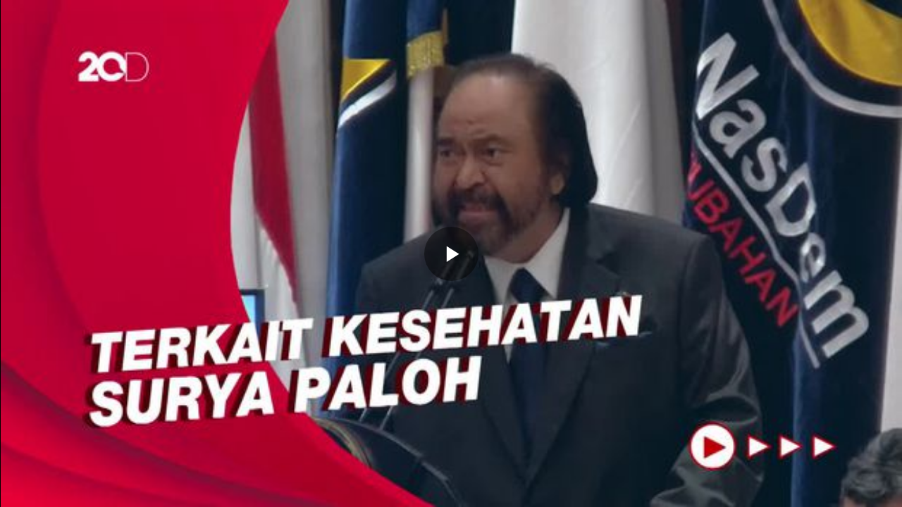

--- FILE ---
content_type: text/html
request_url: https://20.detik.com/embed/221004040
body_size: 6099
content:

            <!DOCTYPE html>
<html lang="id-ID">
<head>
    <meta charset="UTF-8">
    <meta http-equiv="X-UA-Compatible" content="IE=edge">
    <meta name="viewport" content="initial-scale = 1.0, user-scalable = no, width=device-width, height=device-height, maximum-scale=1.0">
    <meta name="apple-mobile-web-app-capable" content="yes"/>
    <link type="image/x-icon" rel="shortcut icon" href="https://awscdn.detik.net.id/20detik3/images/favicon.ico?v=202602010513">

    <title>Video Embed 221004040 - 20Detik</title>
<meta property="og:type" content="artikel"/>
<meta property="og:site_name" content="20DETIK"/>
<meta property="og:title" content="Video Embed 221004040 - 20Detik"/>
<meta property="og:image" content="https://cdnv.detik.com/videoservice/AdminTV/2022/10/04/9907fc201c084f0283f8c278db101446-20221004051613-0s.jpg?w=650&q=80"/>
<meta property="og:description" content="Politikus NasDem, Zulfan Lindan mengungkap alasan NasDem mempercepat deklarasi Anies Baswedan sebagai Capres 2024. Di antaranya, karena mempertimbangkan kondisi kesehatan Ketua Umum NasDem, Surya Paloh.
Di lain sisi, Zulfan pun menegaskan jadwal deklarasi Anies tak berkaitan dengan proses penyelidikan KPK atas laporan dugaan korupsi Formula E."/>
<meta property="og:url" content="https://20.detik.com/detikflash/20221004-221004040/nasdem-percepat-deklarasi-anies-sebagai-capres-terkait-kpk"/>
<meta property="fb:app_id" content="187960271237149"/>
<meta property="fb:admins" content="100000607566694"/>
<meta property="og:image:type" content="image/jpeg"/>
<meta property="og:image:width" content="650"/>
<meta property="og:image:height" content="366"/>
<meta name="copyright" content="detikcom" itemprop="dateline"/>

    <meta name="robots" content="index, follow" />
    <meta name="googlebot-news" content="index, follow" />
    <meta name="googlebot" content="index, follow" />

<meta name="description" content="Politikus NasDem, Zulfan Lindan mengungkap alasan NasDem mempercepat deklarasi Anies Baswedan sebagai Capres 2024. Di antaranya, karena mempertimbangkan kondisi kesehatan Ketua Umum NasDem, Surya Paloh.
Di lain sisi, Zulfan pun menegaskan jadwal deklarasi Anies tak berkaitan dengan proses penyelidikan KPK atas laporan dugaan korupsi Formula E." itemprop="description"/>
<meta content="Politikus NasDem, Zulfan Lindan mengungkap alasan NasDem mempercepat deklarasi Anies Baswedan sebagai Capres 2024. Di antaranya, karena mempertimbangkan kondisi kesehatan Ketua Umum NasDem, Surya Paloh.
Di lain sisi, Zulfan pun menegaskan jadwal deklarasi Anies tak berkaitan dengan proses penyelidikan KPK atas laporan dugaan korupsi Formula E." itemprop="headline"/>
<meta name="keywords" content="nasdem,anies baswedan,jokowi,deklarasi anies baswedan,pilpres 2024" itemprop="keywords"/>
<meta name="thumbnailUrl" content="https://cdnv.detik.com/videoservice/AdminTV/2022/10/04/9907fc201c084f0283f8c278db101446-20221004051613-0s.jpg?w=650&q=80" itemprop="thumbnailUrl"/>
<meta content="https://20.detik.com/detikflash/20221004-221004040/nasdem-percepat-deklarasi-anies-sebagai-capres-terkait-kpk" itemprop="url"/>
<meta name="twitter:card" content="summary_large_image"/>
<meta name="twitter:site" content="@detik_tv"/>
<meta name="twitter:site:id" content="@detik_tv"/>
<meta name="twitter:creator" content="@detik_tv"/>
<meta name="twitter:description" content="Politikus NasDem, Zulfan Lindan mengungkap alasan NasDem mempercepat deklarasi Anies Baswedan sebagai Capres 2024. Di antaranya, karena mempertimbangkan kondisi kesehatan Ketua Umum NasDem, Surya Paloh.
Di lain sisi, Zulfan pun menegaskan jadwal deklarasi Anies tak berkaitan dengan proses penyelidikan KPK atas laporan dugaan korupsi Formula E."/>
<meta name="twitter:image:src" content="https://cdnv.detik.com/videoservice/AdminTV/2022/10/04/9907fc201c084f0283f8c278db101446-20221004051613-0s.jpg?w=650&q=80"/>
<meta name="verify-v1" content="+3ppl9lP3CePWFLdd0hA5bnWEcs/T8iyD+N2xKUEOok=">
<link rel="canonical" href="https://20.detik.com/embed/221004040" />
<meta name="platform" content="desktop" />

    <meta name="idprogram" content="160106442" />
    <meta name="namaprogram" content="detikFlash" />
    <meta name="video_id" content="221004040" />
    <meta name="createdate" content="2022/10/04 05:26:31" />
    <meta name="keyword" content="nasdem,anies baswedan,jokowi,deklarasi anies baswedan,pilpres 2024" />
    <meta name="duration" content="85" />
    <meta name="subcategori" content="" />
    <meta name="keywordkanal" content="detiknews" />
    <meta name="publishdate" content="2022/10/04 05:15:04" />
    <meta name="contenttype" content="video" />
    <meta name="author" content="Bagus Putra Laksana" />
    <meta name="pubdate" content="2022-10-04T05:15:04.000Z" itemprop="datePublished" />
    <meta content="2022-10-04T05:26:31.000Z" itemprop="dateCreated" />

    <meta name="dtk:acctype" content="acc-tv"  />
    <meta name="dtk:kanalid" content="160106442"  />
    <meta name="dtk:articleid" content="221004040"  />
    <meta name="dtk:articletype" content="video"  />
    <meta name="dtk:articledewasa" content="dewasatidak"  />
    <meta name="dtk:articlehoax" content="default"  />
    <meta name="dtk:createddate" content="2022-10-04 05:26:31"  />
    <meta name="dtk:publishdate" content="2022-10-04 05:15:04"  />
    <meta name="dtk:createddateunix" content="1664835991000"  />
    <meta name="dtk:publishdateunix" content="1664835304000"  />
    <meta name="dtk:contenttype" content="videonews"  />
    <meta name="dtk:platform" content="desktop"  />
    <meta name="dtk:videopresent" content="No"  />
    <meta name="dtk:idfokus" content=""  />
    <meta name="dtk:author" content="Bagus Putra Laksana"  />
    <meta name="dtk:keywords" content="nasdem,anies baswedan,jokowi,deklarasi anies baswedan,pilpres 2024" itemprop="keywords" />
    <meta name="dtk:thumbnailUrl" content="https://cdnv.detik.com/videoservice/AdminTV/2022/10/04/9907fc201c084f0283f8c278db101446-20221004051613-0s.jpg?w=650&q=80" itemprop="thumbnailUrl" />

    
<meta name="robots" content="max-snippet:-1, max-image-preview:large">
<meta name="robots" content="max-video-preview:-1">
    <!--s:dtkprv-->
<!--e:dtkprv-->
    <link rel="stylesheet" href="https://awscdn.detik.net.id/flowplayer/skin.css?202602010513">
    <script type="text/javascript" src="https://awscdn.detik.net.id/flowplayer/jquery-1.11.2.min.js?202602010513"></script>

            
    <style>
        body {
            margin: 0;
            overflow: hidden;
        }
    </style>
    
    <script type="text/javascript">
    function update_title()
    {
        var lasturi = window.location.pathname.split("/").pop().replace(/[?#].*/g,'');
        if( !isNaN(lasturi) ) {
            $.ajax({
                type: 'GET',
                url: 'https://20.detik.com/ajax/is_next',
                data: {
                    param: lasturi,
                },
                success: function(resp) {
                    window.parent.postMessage({
                        'is_next': resp.title,
                        'is_next_url': resp.url
                    }, "*");
                },
                error: function(jqxhr, status, exception) {
                    console.log('aevp',jqxhr);
                    console.log('aevp_',status);
                    console.log('aevp_',exception);
                }
            });
        }
    }
    function is_embeded()
    {
        var reff = document.referrer;
        if( reff.indexOf("/embed/") !== -1 )
        {
            update_title();
            return true;
        }
        if( reff.indexOf("20.detik") !== -1)
        {
            return false;
        }
        return true;
    }

    function is_internal() {
      let isAllow = 'false';
      let referrer = document.referrer;
      if( (referrer.indexOf("food.detik.com") !== -1 || referrer.indexOf("m.detik.com/food") !== -1) && isAllow == 'true' )
      {
          return true;
      }

      return false;
    }
    </script>
    <!--s:dtkprv-->
<!--e:dtkprv-->    
            <!--s:dtkprv-->
<!-- S: (script) Google Tag Manager -->
<script>(function(w,d,s,l,i){w[l]=w[l]||[];w[l].push({'gtm.start':
new Date().getTime(),event:'gtm.js'});var f=d.getElementsByTagName(s)[0],
j=d.createElement(s),dl=l!='dataLayer'?'&l='+l:'';j.async=true;j.src=
'https://www.googletagmanager.com/gtm.js?id='+i+dl;f.parentNode.insertBefore(j,f);
})(window,document,'script','dataLayer','GTM-NG6BTJ');</script>
<!-- E: (script) Google Tag Manager -->
<!--e:dtkprv-->    </head>

<body>
            <!--s:dtkprv-->
<!-- Google Tag Manager (noscript) -->
<noscript><iframe src="https://www.googletagmanager.com/ns.html?id=GTM-NG6BTJ"
height="0" width="0" style="display:none;visibility:hidden"></iframe></noscript>
<!-- End Google Tag Manager (noscript) -->
<!--e:dtkprv-->
    
    <div class="areatop">
        <div class="areavideo">
            <article>
                <div class="container-video">
                    <script>
                        var videos      = [];
                        var video_url   = "https://20.detik.com/embed/221004040";
                        var video_title = "NasDem Percepat Deklarasi Anies sebagai Capres Terkait KPK?";
                        var video_id    = 221004040;
                        var program_id  = 160106442;
                        var publish_date  = 1664835304;
                        var dtmac       = "acc-tv"
                        var dtmacsub    = "desktop"
                        var keyword_ads = "nasdem,anies baswedan,jokowi,deklarasi anies baswedan,pilpres 2024";
                        var video_subcategory = "subcategory=";
                        var video_service_id = "9907fc201c084f0283f8c278db101446";
                    </script>

                    <script>
    var dtkAdRules = null;
    var dtkMagniteStatus = false;
    var dtkAdUnit = '';
</script>
                                                                
                    
                    <div id="detikVideoId" class="fp-slim fp-mute">
                        <div id="detikVideoId">
                                                    </div>
                    </div>

                    <script src="https://awscdn.detik.net.id/detikVideo/detikVideo.core.js?v=2026020105">
                        {
                            target      : 'detikVideoId',
                            title       : video_title,
                            autoplay    : false,
                            mute        : false,
                            live        : false,
                            imageUrl    : "https://cdnv.detik.com/videoservice/AdminTV/2022/10/04/9907fc201c084f0283f8c278db101446-20221004051613-0s.jpg?w=620&q=80",
                            videoUrl    : "//vod.detik.com/mc/_definst_/smil:http/mc/video/detiktv/videoservice/AdminTV/2022/10/04/9907fc201c084f0283f8c278db101446.smil/playlist.m3u8",
                            adRules     : dtkAdRules,
                            channel     : "vod",
                            libs: {
                                // reviveAVOC: "https://awscdn.detik.net.id/commerce/revive/reviveavoc.js"
                            },
                            features: {
                                // develMode2 : true,
                                enableAdCanBePausedAndResumed : true,
                                enableAdSkipButton : false,
                                adSkipButtonShowTime : 8,
                                loadByDiv:true,
                                enableVjsLogButton: is_internal(),
                                // loadReviveAVOC: true,
                                // reviveAVOCDebug: true,
                                enableMonoLib: true,
                                monoLibWithWhenClause: true,
                                enableAutoStartLevelForVod: true,
                                // reviveAVOCVastXMLMode: false,
                                
                                
                                
                                portalEnableDetikAnalytic:true,

                                                                loadVjsThumbnails: true,
                                enableVjsThumbnailsDataUrl: true,
                                vjsThumbnailsDataUrl: "https://cdnv.detik.com/videoservice/AdminTV/2022/10/04/9907fc201c084f0283f8c278db101446-preview.json?crtm=20221004051613",
                                
                                enableTapToUnmuteButton: true,
                                enableAdTapToUnmuteButton: true,
                                enableVolumeToCookie: false,
                                                                volumeToCookieExpires : 7,
                                                                smartAutoplay: true,
                                smartAutoplayLazy: false,
                                loadVjsRelatedVideoModal: true,
                                showRelatedVideoModalAtXEnd: true,
                                relatedVideoNextEnableAutoJump: true,
                                playerInsideArticle: is_embeded(),
                                relatedVideoLogoUrl: "https://awscdn.detik.net.id/detikVideo/img/20detik.png",
                                relatedVideoNextTitle: "Video Ahok di Sidang Anak Riza Chalid: Periksa Tuh Presiden Bila Perlu",
                                relatedVideoNextPageUrl: "https://20.detik.com/detikupdate/20260128-260128006/video-ahok-di-sidang-anak-riza-chalid-periksa-tuh-presiden-bila-perlu",
                                relatedVideoNextEmbedUrl: "https://20.detik.com/embed/260128006?smartautoplay=true&unmute=true",
                                relatedVideoWatchMoreText: "Watch More",
                                relatedVideoWatchMorePageUrl: "https://20.detik.com/",
                                relatedVideoArrowRightUrl: "https://awscdn.detik.net.id/detikVideo/img/arrow-right.png",
                                relatedVideoIconUrl: "https://awscdn.detik.net.id/detikVideo/img/icon_video.png",
                                relatedVideoProgressBarBackgroundColor: "#bf1f25",
                                relatedVideoDataItems: [{"pageUrl":"https:\/\/20.detik.com\/detikupdate\/20260127-260127075\/video-ini-yang-disampaikan-rocky-gerung-saat-diperiksa-soal-ijazah-jokowi","embedUrl":"https:\/\/20.detik.com\/embed\/260127075?smartautoplay=true&unmute=true","imageUrl":"https:\/\/cdnv.detik.com\/videoservice\/AdminTV\/2026\/01\/27\/30ed49c21df54c9e972046890ad33092-20260127143348-0s.jpg?w=360&q=90","time":"01:37","title":"Video: Ini yang Disampaikan Rocky Gerung Saat Diperiksa soal Ijazah Jokowi","animatedUrl":"https:\/\/cdnv.detik.com\/videoservice\/AdminTV\/2026\/01\/27\/30ed49c21df54c9e972046890ad33092-20260127143333-0s.webp?a=1"},{"pageUrl":"https:\/\/20.detik.com\/detikupdate\/20260127-260127044\/video-rocky-gerung-jadi-saksi-roy-suryo-di-kasus-ijazah-jokowi","embedUrl":"https:\/\/20.detik.com\/embed\/260127044?smartautoplay=true&unmute=true","imageUrl":"https:\/\/cdnv.detik.com\/videoservice\/AdminTV\/2026\/01\/27\/143f0ebc6af144f789d02c9628672f66-20260127114744-0s.jpg?w=360&q=90","time":"01:00","title":"Video Rocky Gerung Jadi Saksi Roy Suryo di Kasus Ijazah Jokowi","animatedUrl":"https:\/\/cdnv.detik.com\/videoservice\/AdminTV\/2026\/01\/27\/143f0ebc6af144f789d02c9628672f66-20260127114759-0s.webp?a=1"},{"pageUrl":"https:\/\/20.detik.com\/detikupdate\/20260130-260130076\/video-respons-jokowi-soal-namanya-disebut-di-kasus-korupsi-eks-menteri","embedUrl":"https:\/\/20.detik.com\/embed\/260130076?smartautoplay=true&unmute=true","imageUrl":"https:\/\/cdnv.detik.com\/videoservice\/AdminTV\/2026\/01\/30\/62e7f3bf1ba3408ea8497c7c3f184731-20260130170543-0s.jpg?w=360&q=90","time":"00:46","title":"Video Respons Jokowi soal Namanya Disebut di Kasus Korupsi Eks Menteri","animatedUrl":"https:\/\/cdnv.detik.com\/videoservice\/AdminTV\/2026\/01\/30\/62e7f3bf1ba3408ea8497c7c3f184731-20260130170528-0s.webp?a=1"},{"pageUrl":"https:\/\/20.detik.com\/detikupdate\/20260131-260131023\/video-jokowi-saya-akan-bekerja-mati-matian-untuk-psi","embedUrl":"https:\/\/20.detik.com\/embed\/260131023?smartautoplay=true&unmute=true","imageUrl":"https:\/\/cdnv.detik.com\/videoservice\/AdminTV\/2026\/01\/31\/d24f631dd8d5493786d449b56dff21cc-20260131131827-0s.jpg?w=360&q=90","time":"01:28","title":"Video Jokowi: Saya Akan Bekerja Mati-matian untuk PSI!","animatedUrl":"https:\/\/cdnv.detik.com\/videoservice\/AdminTV\/2026\/01\/31\/d24f631dd8d5493786d449b56dff21cc-20260131131737-0s.webp?a=1"},{"pageUrl":"https:\/\/20.detik.com\/detikupdate\/20260131-260131018\/video-jokowi-minta-psi-perkuat-struktur-hingga-rt-rw-target-kita-besar","embedUrl":"https:\/\/20.detik.com\/embed\/260131018?smartautoplay=true&unmute=true","imageUrl":"https:\/\/cdnv.detik.com\/videoservice\/AdminTV\/2026\/01\/31\/fd091386d9ae4676ab39cfbabb4b5fac-20260131123852-0s.jpg?w=360&q=90","time":"01:44","title":"Video Jokowi Minta PSI Perkuat Struktur hingga RT\/RW: Target Kita Besar","animatedUrl":"https:\/\/cdnv.detik.com\/videoservice\/AdminTV\/2026\/01\/31\/fd091386d9ae4676ab39cfbabb4b5fac-20260131123943-0s.webp?a=1"},{"pageUrl":"https:\/\/20.detik.com\/detikupdate\/20260122-260122093\/video-roy-suryo-dampingi-tersangka-klaster-i-kasus-ijazah-jokowi-kita-kompak","embedUrl":"https:\/\/20.detik.com\/embed\/260122093?smartautoplay=true&unmute=true","imageUrl":"https:\/\/cdnv.detik.com\/videoservice\/AdminTV\/2026\/01\/22\/b11f8196756946c4ade378a11580280b-20260122154513-0s.jpg?w=360&q=90","time":"01:20","title":"Video Roy Suryo Dampingi Tersangka Klaster I Kasus Ijazah Jokowi: Kita Kompak","animatedUrl":"https:\/\/cdnv.detik.com\/videoservice\/AdminTV\/2026\/01\/22\/b11f8196756946c4ade378a11580280b-20260122154423-0s.webp?a=1"},{"pageUrl":"https:\/\/20.detik.com\/detikupdate\/20260127-260127113\/video-waketum-nasdem-tak-khawatir-kadernya-pindah-ke-psi-tak-bisa-tahan","embedUrl":"https:\/\/20.detik.com\/embed\/260127113?smartautoplay=true&unmute=true","imageUrl":"https:\/\/cdnv.detik.com\/videoservice\/AdminTV\/2026\/01\/27\/6a248171cf1847d0a40b9fdfd609a55c-20260127182815-0s.jpg?w=360&q=90","time":"01:00","title":"Video Waketum NasDem Tak Khawatir Kadernya Pindah ke PSI: Tak Bisa Tahan","animatedUrl":"https:\/\/cdnv.detik.com\/videoservice\/AdminTV\/2026\/01\/27\/6a248171cf1847d0a40b9fdfd609a55c-20260127182800-0s.webp?a=1"},{"pageUrl":"https:\/\/20.detik.com\/detikupdate\/20260127-260127048\/video-rocky-gerung-sebut-ijazah-jokowi-asli-tapi-orangnya-yang-palsu","embedUrl":"https:\/\/20.detik.com\/embed\/260127048?smartautoplay=true&unmute=true","imageUrl":"https:\/\/cdnv.detik.com\/videoservice\/AdminTV\/2026\/01\/27\/0ce391df1a18467bb71b32bf309ed62d-20260127123512-0s.jpg?w=360&q=90","time":"00:44","title":"Video Rocky Gerung Sebut Ijazah Jokowi Asli: Tapi Orangnya yang Palsu","animatedUrl":"https:\/\/cdnv.detik.com\/videoservice\/AdminTV\/2026\/01\/27\/0ce391df1a18467bb71b32bf309ed62d-20260127123422-0s.webp?a=1"},{"pageUrl":"https:\/\/20.detik.com\/detikupdate\/20260131-260131030\/video-kaesang-siap-memeras-semua-darah-untuk-menangkan-psi","embedUrl":"https:\/\/20.detik.com\/embed\/260131030?smartautoplay=true&unmute=true","imageUrl":"https:\/\/cdnv.detik.com\/videoservice\/AdminTV\/2026\/01\/31\/7fa2d1776ba14faa94b55f8abdde19d4-20260131162955-0s.jpg?w=360&q=90","time":"00:57","title":"Video: Kaesang Siap 'Memeras Semua Darah' untuk Menangkan PSI","animatedUrl":"https:\/\/cdnv.detik.com\/videoservice\/AdminTV\/2026\/01\/31\/7fa2d1776ba14faa94b55f8abdde19d4-20260131162905-0s.webp?a=1"}],
                                
                                
                                                                

                                enableMagniteBid     : dtkMagniteStatus,
                                magniteBidAdSlotName : dtkAdUnit,
                                magniteBidPlayerSize : [640,360],
                                magniteBidData       : {  },
                                magniteBidTimeout    : 4000,
                                magniteBidAdTagUrlBackup : dtkAdRules,
                                magniteBidUseVastUrl : false,

                                
                            },
                            adsconf: {
                                adsRequest: { pageUrl: location.href },
                                adsRenderingSettings : { useStyledNonLinearAds : true }
                            },
                            vjsconf: {
                                                            },
                            detikVideoLoadedCallback: function (player) {
                                if (player != null) {

                                                                    }
                            }
                        }
                    </script>

                                    </div>
            </article>
        </div>
    </div>

    <script>
        var VideoVertical = {
            clickedProgressbar: false,
            resetProgressBar () {
                $('#vid-time').val(0);
                $('#vid-time').css({
                    background: 'linear-gradient(to right, rgb(198, 18, 50) 0%, rgb(204, 204, 204) 0%)'
                })
            },
            updateTime: function () {
                var currentTime = $('.vjs-current-time-display').text();
                var duration = $('.vjs-duration-display').text();
                if (!VideoVertical.clickedProgressbar) {
                    $('.video-progress__time').text(currentTime);
                }
            },
            updateProgressbar: function (player) {
                var currTime = player.currentTime();
                var duration = player.duration();

                if (! currTime) {
                    VideoVertical.resetProgressBar()
                    return
                }

                var progress = currTime/duration * 1000;
                $('#vid-time').val(progress);

                var progressPercent = Math.ceil(currTime/duration * 100);
                $('#vid-time').css({
                    background: 'linear-gradient(to right, rgb(198, 18, 50) '+progressPercent+'%, rgb(204, 204, 204) '+progressPercent+'%)'
                })
            },
            allowSeekProgressbar: function (progress) {
                var duration = detikVideo.vars.player.duration();
                var currTime = (progress * duration)/1000;
                detikVideo.vars.player.currentTime(currTime);
            },
            seekProgressbar: function (progress) {
                if ((detikVideo.features.loadIma === true) && (detikVideo.vars.player.ima !== null) && (detikVideo.vars.player.ima !== undefined)) {
                    // iklan dinyalakan
                    if (detikVideo.vars.player.ima.controller.sdkImpl.adsActive === false) {
                        // bila mode konten
                        VideoVertical.allowSeekProgressbar(progress);
                    }
                } else if (detikVideo.features.loadIma === false) {
                    // iklan dimatikan
                    VideoVertical.allowSeekProgressbar(progress);
                }
            },
            init : function () {

            }
        }

        VideoVertical.init()
    </script>
</body>
</html>
    <!--replaced-->